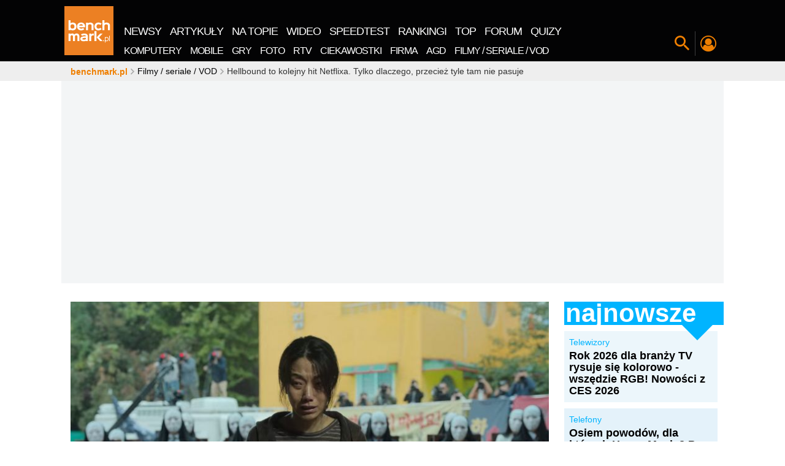

--- FILE ---
content_type: application/javascript
request_url: https://rek.www.wp.pl/gaf.js?rv=2&sn=benchmark&pvid=5bcb3dd3740454c0cd79&rekids=242329&phtml=www.benchmark.pl%2Ftesty_i_recenzje%2Fco-jest-nie-tak-z-hellbound.html&abtest=adtech%7CPRGM-1047%7CA%3Badtech%7CPU-335%7CA%3Badtech%7CPRG-3468%7CB%3Badtech%7CPRGM-1036%7CD%3Badtech%7CFP-76%7CA%3Badtech%7CPRGM-1356%7CA%3Badtech%7CPRGM-1419%7CC%3Badtech%7CPRGM-1589%7CB%3Badtech%7CPRGM-1576%7CB%3Badtech%7CPRGM-1443%7CA%3Badtech%7CPRGM-1421%7CA%3Badtech%7CPRGM-1587%7CD%3Badtech%7CPRGM-1215%7CB&PWA_adbd=0&darkmode=0&highLayout=0&navType=navigate&cdl=0&ctype=article&ciab=IAB-v3-632&cid=82495&csystem=benchmark&cdate=2021-12-11&ccategory=filmy__seriale__vod&REKtagi=na_topie%3Bpublicystyka&vw=1280&vh=720&p1=0&spin=m1ojrvte&bcv=2
body_size: 5446
content:
m1ojrvte({"spin":"m1ojrvte","bunch":242329,"context":{"dsa":false,"minor":false,"bidRequestId":"37df7b66-e96b-44a4-b040-e31175e03c73","maConfig":{"timestamp":"2026-01-15T08:59:46.335Z"},"dfpConfig":{"timestamp":"2026-01-15T11:58:29.480Z"},"sda":[],"targeting":{"client":{},"server":{},"query":{"PWA_adbd":"0","REKtagi":"na_topie;publicystyka","abtest":"adtech|PRGM-1047|A;adtech|PU-335|A;adtech|PRG-3468|B;adtech|PRGM-1036|D;adtech|FP-76|A;adtech|PRGM-1356|A;adtech|PRGM-1419|C;adtech|PRGM-1589|B;adtech|PRGM-1576|B;adtech|PRGM-1443|A;adtech|PRGM-1421|A;adtech|PRGM-1587|D;adtech|PRGM-1215|B","bcv":"2","ccategory":"filmy__seriale__vod","cdate":"2021-12-11","cdl":"0","ciab":"IAB-v3-632","cid":"82495","csystem":"benchmark","ctype":"article","darkmode":"0","highLayout":"0","navType":"navigate","p1":"0","phtml":"www.benchmark.pl/testy_i_recenzje/co-jest-nie-tak-z-hellbound.html","pvid":"5bcb3dd3740454c0cd79","rekids":"242329","rv":"2","sn":"benchmark","spin":"m1ojrvte","vh":"720","vw":"1280"}},"directOnly":0,"geo":{"country":"840","region":"","city":""},"statid":"","mlId":"","rshsd":"8","isRobot":false,"curr":{"EUR":4.2068,"USD":3.6153,"CHF":4.5164,"GBP":4.858},"rv":"2","status":{"advf":2,"ma":2,"ma_ads-bidder":2,"ma_cpv-bidder":2,"ma_high-cpm-bidder":2}},"slots":{"11":{"delivered":"1","campaign":null,"dfpConfig":{"placement":"/89844762/Desktop_Benchmark.pl_x11_art","roshash":"CGJM","ceil":100,"sizes":[[728,90],[750,100],[750,200],[750,300],[336,280],[300,250]],"namedSizes":["fluid"],"div":"div-gpt-ad-x11-art","targeting":{"DFPHASH":"AEHK","emptygaf":"0"},"gfp":"CGJM"}},"12":{"delivered":"1","campaign":null,"dfpConfig":{"placement":"/89844762/Desktop_Benchmark.pl_x12_art","roshash":"CGJM","ceil":100,"sizes":[[728,90],[750,100],[750,200],[750,300],[336,280],[300,250]],"namedSizes":["fluid"],"div":"div-gpt-ad-x12-art","targeting":{"DFPHASH":"AEHK","emptygaf":"0"},"gfp":"CGJM"}},"13":{"delivered":"1","campaign":null,"dfpConfig":{"placement":"/89844762/Desktop_Benchmark.pl_x13_art","roshash":"CGJM","ceil":100,"sizes":[[728,90],[750,100],[750,200],[750,300],[336,280],[300,250]],"namedSizes":["fluid"],"div":"div-gpt-ad-x13-art","targeting":{"DFPHASH":"AEHK","emptygaf":"0"},"gfp":"CGJM"}},"14":{"delivered":"1","campaign":null,"dfpConfig":{"placement":"/89844762/Desktop_Benchmark.pl_x14_art","roshash":"CGJM","ceil":100,"sizes":[[728,90],[750,100],[750,200],[750,300],[336,280],[300,250]],"namedSizes":["fluid"],"div":"div-gpt-ad-x14-art","targeting":{"DFPHASH":"AEHK","emptygaf":"0"},"gfp":"CGJM"}},"2":{"delivered":"1","campaign":{"id":"187057","capping":"PWAck=27120447\u0026PWAclt=960","adm":{"bunch":"242329","creations":[{"cbConfig":{"blur":false,"bottomBar":false,"fullPage":false,"message":"Przekierowanie za {{time}} sekund{{y}}","timeout":15000},"height":600,"pixels":["//ad.doubleclick.net/ddm/trackimp/N2237290.276442WIRTUALNAPOLSKA/B34824962.436989159;dc_trk_aid=629722317;dc_trk_cid=246962839;ord=1768546913;dc_lat=;dc_rdid=;tag_for_child_directed_treatment=;tfua=;gdpr=${GDPR};gdpr_consent=${GDPR_CONSENT_755};ltd=${LIMITED_ADS};dc_tdv=1?"],"scalable":"2","showLabel":false,"src":"https://mamc.wpcdn.pl/187057/1766149172986/WP_baner_1200x600/1200x600/index.html","trackers":{"click":[""],"cview":["//ma.wp.pl/ma.gif?clid=de722beda2adf178cb2a229b728519d3\u0026SN=benchmark\u0026pvid=5bcb3dd3740454c0cd79\u0026action=cvimp\u0026pg=www.benchmark.pl\u0026par=utility%3DUaXiwxLJwBfR8oCwGlBpJPOIwVFBDvZ5ywx4gKBucANghCnZaCupYCOX6qn4_5PH%26medium%3Ddisplay%26bidReqID%3D37df7b66-e96b-44a4-b040-e31175e03c73%26publisherID%3D308%26test%3D0%26billing%3Dcpv%26sn%3Dbenchmark%26partnerID%3D%26device%3DPERSONAL_COMPUTER%26inver%3D2%26targetDomain%3Dshell.pl%26seatID%3Dde722beda2adf178cb2a229b728519d3%26order%3D264859%26ttl%3D1768633313%26conversionValue%3D0%26userID%3D__UNKNOWN_TELL_US__%26rekid%3D242329%26ip%3DdTJKCI205lIlWIz65EnS3ULz6Aq5z7q1QTCeyOcwmrU%26creationID%3D1459285%26workfID%3D187057%26editedTimestamp%3D1766399041%26cur%3DPLN%26client_id%3D41129%26source%3DTG%26pricingModel%3DL1WNMe-00NBc6U3glgnArHvwlv7zm-nm0SztUReWgP4%26iabPageCategories%3D%26is_adblock%3D0%26pvid%3D5bcb3dd3740454c0cd79%26geo%3D840%253B%253B%26platform%3D8%26seatFee%3DyDbKs8m_e6U0gNDKftedQh4yo1BWSqvuY2INvAnLY08%26org_id%3D25%26emission%3D3041539%26bidTimestamp%3D1768546913%26hBidPrice%3DCFINSVY%26bidderID%3D11%26isDev%3Dfalse%26slotID%3D002%26tpID%3D1395564%26iabSiteCategories%3D%26contentID%3D82495%26ssp%3Dwp.pl%26domain%3Dwww.benchmark.pl%26hBudgetRate%3DCFINSVY%26slotSizeWxH%3D1200x600%26is_robot%3D0"],"impression":["//ma.wp.pl/ma.gif?clid=de722beda2adf178cb2a229b728519d3\u0026SN=benchmark\u0026pvid=5bcb3dd3740454c0cd79\u0026action=delivery\u0026pg=www.benchmark.pl\u0026par=iabSiteCategories%3D%26contentID%3D82495%26ssp%3Dwp.pl%26domain%3Dwww.benchmark.pl%26hBudgetRate%3DCFINSVY%26slotSizeWxH%3D1200x600%26is_robot%3D0%26utility%3DUaXiwxLJwBfR8oCwGlBpJPOIwVFBDvZ5ywx4gKBucANghCnZaCupYCOX6qn4_5PH%26medium%3Ddisplay%26bidReqID%3D37df7b66-e96b-44a4-b040-e31175e03c73%26publisherID%3D308%26test%3D0%26billing%3Dcpv%26sn%3Dbenchmark%26partnerID%3D%26device%3DPERSONAL_COMPUTER%26inver%3D2%26targetDomain%3Dshell.pl%26seatID%3Dde722beda2adf178cb2a229b728519d3%26order%3D264859%26ttl%3D1768633313%26conversionValue%3D0%26userID%3D__UNKNOWN_TELL_US__%26rekid%3D242329%26ip%3DdTJKCI205lIlWIz65EnS3ULz6Aq5z7q1QTCeyOcwmrU%26creationID%3D1459285%26workfID%3D187057%26editedTimestamp%3D1766399041%26cur%3DPLN%26client_id%3D41129%26source%3DTG%26pricingModel%3DL1WNMe-00NBc6U3glgnArHvwlv7zm-nm0SztUReWgP4%26iabPageCategories%3D%26is_adblock%3D0%26pvid%3D5bcb3dd3740454c0cd79%26geo%3D840%253B%253B%26platform%3D8%26seatFee%3DyDbKs8m_e6U0gNDKftedQh4yo1BWSqvuY2INvAnLY08%26org_id%3D25%26emission%3D3041539%26bidTimestamp%3D1768546913%26hBidPrice%3DCFINSVY%26bidderID%3D11%26isDev%3Dfalse%26slotID%3D002%26tpID%3D1395564"],"view":["//ma.wp.pl/ma.gif?clid=de722beda2adf178cb2a229b728519d3\u0026SN=benchmark\u0026pvid=5bcb3dd3740454c0cd79\u0026action=view\u0026pg=www.benchmark.pl\u0026par=utility%3DUaXiwxLJwBfR8oCwGlBpJPOIwVFBDvZ5ywx4gKBucANghCnZaCupYCOX6qn4_5PH%26medium%3Ddisplay%26bidReqID%3D37df7b66-e96b-44a4-b040-e31175e03c73%26publisherID%3D308%26test%3D0%26billing%3Dcpv%26sn%3Dbenchmark%26partnerID%3D%26device%3DPERSONAL_COMPUTER%26inver%3D2%26targetDomain%3Dshell.pl%26seatID%3Dde722beda2adf178cb2a229b728519d3%26order%3D264859%26ttl%3D1768633313%26conversionValue%3D0%26userID%3D__UNKNOWN_TELL_US__%26rekid%3D242329%26ip%3DdTJKCI205lIlWIz65EnS3ULz6Aq5z7q1QTCeyOcwmrU%26creationID%3D1459285%26workfID%3D187057%26editedTimestamp%3D1766399041%26cur%3DPLN%26client_id%3D41129%26source%3DTG%26pricingModel%3DL1WNMe-00NBc6U3glgnArHvwlv7zm-nm0SztUReWgP4%26iabPageCategories%3D%26is_adblock%3D0%26pvid%3D5bcb3dd3740454c0cd79%26geo%3D840%253B%253B%26platform%3D8%26seatFee%3DyDbKs8m_e6U0gNDKftedQh4yo1BWSqvuY2INvAnLY08%26org_id%3D25%26emission%3D3041539%26bidTimestamp%3D1768546913%26hBidPrice%3DCFINSVY%26bidderID%3D11%26isDev%3Dfalse%26slotID%3D002%26tpID%3D1395564%26iabSiteCategories%3D%26contentID%3D82495%26ssp%3Dwp.pl%26domain%3Dwww.benchmark.pl%26hBudgetRate%3DCFINSVY%26slotSizeWxH%3D1200x600%26is_robot%3D0"]},"transparentPlaceholder":false,"type":"iframe","url":"https://ad.doubleclick.net/ddm/trackclk/N2237290.276442WIRTUALNAPOLSKA/B34824962.436989159;dc_trk_aid=629722317;dc_trk_cid=246962839;dc_lat=;dc_rdid=;tag_for_child_directed_treatment=;tfua=;gdpr=${GDPR};gdpr_consent=${GDPR_CONSENT_755};ltd=${LIMITED_ADS};dc_tdv=1","width":1200}],"redir":"https://ma.wp.pl/redirma?SN=benchmark\u0026pvid=5bcb3dd3740454c0cd79\u0026par=editedTimestamp%3D1766399041%26pvid%3D5bcb3dd3740454c0cd79%26slotID%3D002%26tpID%3D1395564%26domain%3Dwww.benchmark.pl%26cur%3DPLN%26source%3DTG%26hBidPrice%3DCFINSVY%26bidderID%3D11%26order%3D264859%26conversionValue%3D0%26iabPageCategories%3D%26is_adblock%3D0%26bidTimestamp%3D1768546913%26iabSiteCategories%3D%26hBudgetRate%3DCFINSVY%26sn%3Dbenchmark%26pricingModel%3DL1WNMe-00NBc6U3glgnArHvwlv7zm-nm0SztUReWgP4%26geo%3D840%253B%253B%26seatFee%3DyDbKs8m_e6U0gNDKftedQh4yo1BWSqvuY2INvAnLY08%26ssp%3Dwp.pl%26utility%3DUaXiwxLJwBfR8oCwGlBpJPOIwVFBDvZ5ywx4gKBucANghCnZaCupYCOX6qn4_5PH%26inver%3D2%26targetDomain%3Dshell.pl%26seatID%3Dde722beda2adf178cb2a229b728519d3%26isDev%3Dfalse%26bidReqID%3D37df7b66-e96b-44a4-b040-e31175e03c73%26publisherID%3D308%26ttl%3D1768633313%26contentID%3D82495%26platform%3D8%26test%3D0%26rekid%3D242329%26ip%3DdTJKCI205lIlWIz65EnS3ULz6Aq5z7q1QTCeyOcwmrU%26creationID%3D1459285%26client_id%3D41129%26org_id%3D25%26slotSizeWxH%3D1200x600%26partnerID%3D%26device%3DPERSONAL_COMPUTER%26userID%3D__UNKNOWN_TELL_US__%26workfID%3D187057%26emission%3D3041539%26is_robot%3D0%26medium%3Ddisplay%26billing%3Dcpv\u0026url=","slot":"2"},"creative":{"Id":"1459285","provider":"ma_cpv-bidder","roshash":"EJMP","height":600,"width":1200,"touchpointId":"1395564","source":{"bidder":"cpv-bidder"}},"sellingModel":{"model":"CPM_INT"}},"dfpConfig":{"placement":"/89844762/Desktop_Benchmark.pl_x02","roshash":"EJMP","ceil":100,"sizes":[[970,300],[970,600],[750,300],[950,300],[980,600],[1920,870],[1200,600],[750,400],[960,640]],"namedSizes":["fluid"],"div":"div-gpt-ad-x02","targeting":{"DFPHASH":"CHKN","emptygaf":"0"},"gfp":"DLOR"}},"25":{"delivered":"1","campaign":null,"dfpConfig":{"placement":"/89844762/Desktop_Benchmark.pl_x25_art","roshash":"CGJM","ceil":100,"sizes":[[728,90],[750,100],[750,200],[750,300],[336,280],[300,250]],"namedSizes":["fluid"],"div":"div-gpt-ad-x25-art","targeting":{"DFPHASH":"AEHK","emptygaf":"0"},"gfp":"CGJM"}},"29":{"delivered":"1","campaign":null,"dfpConfig":{"placement":"/89844762/Desktop_Benchmark.pl_x29_art","roshash":"CGJM","ceil":100,"sizes":[[728,90],[750,100],[750,200],[750,300],[336,280],[300,250]],"namedSizes":["fluid"],"div":"div-gpt-ad-x29-art","targeting":{"DFPHASH":"AEHK","emptygaf":"0"},"gfp":"CGJM"}},"3":{"delivered":"1","campaign":null,"dfpConfig":{"placement":"/89844762/Desktop_Benchmark.pl_x03_art","roshash":"CHKN","ceil":100,"sizes":[[728,90],[970,300],[950,90],[980,120],[980,90],[970,150],[970,90],[970,250],[930,180],[950,200],[750,100],[970,66],[750,200],[960,90],[970,100],[750,300],[970,200],[950,300]],"namedSizes":["fluid"],"div":"div-gpt-ad-x03-art","targeting":{"DFPHASH":"AFIL","emptygaf":"0"},"gfp":"CHKN"}},"32":{"delivered":"1","campaign":null,"dfpConfig":{"placement":"/89844762/Desktop_Benchmark.pl_x32_art","roshash":"CGJM","ceil":100,"sizes":[[728,90],[750,100],[750,200],[750,300],[336,280],[300,250]],"namedSizes":["fluid"],"div":"div-gpt-ad-x32-art","targeting":{"DFPHASH":"AEHK","emptygaf":"0"},"gfp":"CGJM"}},"33":{"delivered":"1","campaign":null,"dfpConfig":{"placement":"/89844762/Desktop_Benchmark.pl_x33_art","roshash":"CGJM","ceil":100,"sizes":[[728,90],[750,100],[750,200],[750,300],[336,280],[300,250]],"namedSizes":["fluid"],"div":"div-gpt-ad-x33-art","targeting":{"DFPHASH":"AEHK","emptygaf":"0"},"gfp":"CGJM"}},"36":{"delivered":"1","campaign":null,"dfpConfig":{"placement":"/89844762/Desktop_Benchmark.pl_x36_art","roshash":"CHKN","ceil":100,"sizes":[[300,600],[300,250]],"namedSizes":["fluid"],"div":"div-gpt-ad-x36-art","targeting":{"DFPHASH":"AFIL","emptygaf":"0"},"gfp":"CHKN"}},"37":{"delivered":"1","campaign":null,"dfpConfig":{"placement":"/89844762/Desktop_Benchmark.pl_x37_art","roshash":"CGJM","ceil":100,"sizes":[[300,600],[300,250]],"namedSizes":["fluid"],"div":"div-gpt-ad-x37-art","targeting":{"DFPHASH":"AEHK","emptygaf":"0"},"gfp":"CGJM"}},"40":{"delivered":"1","campaign":null,"dfpConfig":{"placement":"/89844762/Desktop_Benchmark.pl_x40","roshash":"CFNQ","ceil":100,"sizes":[[300,250]],"namedSizes":["fluid"],"div":"div-gpt-ad-x40","targeting":{"DFPHASH":"ADLO","emptygaf":"0"},"gfp":"CFNQ"}},"5":{"delivered":"1","campaign":null,"dfpConfig":{"placement":"/89844762/Desktop_Benchmark.pl_x05_art","roshash":"CHKN","ceil":100,"sizes":[[728,90],[750,100],[750,200],[750,300],[336,280],[300,250]],"namedSizes":["fluid"],"div":"div-gpt-ad-x05-art","targeting":{"DFPHASH":"AFIL","emptygaf":"0"},"gfp":"CHKN"}},"500":{"lazy":1,"delivered":"1","campaign":{"id":"188180","capping":"PWAck=27120626\u0026PWAclt=24","adm":{"bunch":"242329","creations":[{"height":300,"pixels":["//ad.doubleclick.net/ddm/trackimp/N1180633.110317WP.PL/B34870867.437919011;dc_trk_aid=631303585;dc_trk_cid=247973303;ord=1768546913;dc_lat=;dc_rdid=;tag_for_child_directed_treatment=;tfua=;gdpr=${GDPR};gdpr_consent=${GDPR_CONSENT_755};ltd=${LIMITED_ADS};dc_tdv=1?"],"showLabel":true,"src":"https://mamc.wpcdn.pl/188180/1767963742850/MMPOL_Serwis6_2026_v2_970x300.jpeg","trackers":{"click":[""],"cview":["//ma.wp.pl/ma.gif?clid=de722beda2adf178cb2a229b728519d3\u0026SN=benchmark\u0026pvid=5bcb3dd3740454c0cd79\u0026action=cvimp\u0026pg=www.benchmark.pl\u0026par=userID%3D__UNKNOWN_TELL_US__%26ip%3DpypwoeX5QpEiY9lLrzigJtQ06LoONLusyZmHho2ueiI%26test%3D0%26workfID%3D188180%26source%3DTG%26pricingModel%3DDe4tomtX2l8B3J2vxyG41u4iJ_NCl8cTq0Zl87J8HPg%26medium%3Ddisplay%26conversionValue%3D0%26rekid%3D242329%26slotID%3D500%26tpID%3D1402233%26billing%3Dcpv%26emission%3D3044592%26order%3D265930%26client_id%3D83986%26editedTimestamp%3D1768230997%26ttl%3D1768633313%26is_adblock%3D0%26sn%3Dbenchmark%26geo%3D840%253B%253B%26platform%3D8%26device%3DPERSONAL_COMPUTER%26cur%3DPLN%26pvid%3D5bcb3dd3740454c0cd79%26hBudgetRate%3DCFINWZd%26contentID%3D82495%26domain%3Dwww.benchmark.pl%26slotSizeWxH%3D970x300%26creationID%3D1469481%26targetDomain%3Dmazda.pl%26iabSiteCategories%3D%26hBidPrice%3DDLTdaozINSdl%26org_id%3D25%26bidderID%3D11%26ssp%3Dwp.pl%26inver%3D2%26seatFee%3DkNUXVaCTm2kIDVa6fSn-Rs6SPMr0yto9CWIJK0Z3E7Q%26seatID%3Dde722beda2adf178cb2a229b728519d3%26is_robot%3D0%26partnerID%3D%26isDev%3Dfalse%26publisherID%3D308%26iabPageCategories%3D%26bidTimestamp%3D1768546913%26utility%3Dp4R8f6T5wyQWIoVyUstRmeWG4kH7HmMSnNkQhrAMKro-zh4WTK6dWN0dBF6FzPU7%26bidReqID%3D37df7b66-e96b-44a4-b040-e31175e03c73"],"impression":["//ma.wp.pl/ma.gif?clid=de722beda2adf178cb2a229b728519d3\u0026SN=benchmark\u0026pvid=5bcb3dd3740454c0cd79\u0026action=delivery\u0026pg=www.benchmark.pl\u0026par=slotID%3D500%26tpID%3D1402233%26billing%3Dcpv%26emission%3D3044592%26order%3D265930%26client_id%3D83986%26editedTimestamp%3D1768230997%26ttl%3D1768633313%26is_adblock%3D0%26sn%3Dbenchmark%26geo%3D840%253B%253B%26platform%3D8%26device%3DPERSONAL_COMPUTER%26cur%3DPLN%26pvid%3D5bcb3dd3740454c0cd79%26hBudgetRate%3DCFINWZd%26contentID%3D82495%26domain%3Dwww.benchmark.pl%26slotSizeWxH%3D970x300%26creationID%3D1469481%26targetDomain%3Dmazda.pl%26iabSiteCategories%3D%26hBidPrice%3DDLTdaozINSdl%26org_id%3D25%26bidderID%3D11%26ssp%3Dwp.pl%26inver%3D2%26seatFee%3DkNUXVaCTm2kIDVa6fSn-Rs6SPMr0yto9CWIJK0Z3E7Q%26seatID%3Dde722beda2adf178cb2a229b728519d3%26is_robot%3D0%26partnerID%3D%26isDev%3Dfalse%26publisherID%3D308%26iabPageCategories%3D%26bidTimestamp%3D1768546913%26utility%3Dp4R8f6T5wyQWIoVyUstRmeWG4kH7HmMSnNkQhrAMKro-zh4WTK6dWN0dBF6FzPU7%26bidReqID%3D37df7b66-e96b-44a4-b040-e31175e03c73%26userID%3D__UNKNOWN_TELL_US__%26ip%3DpypwoeX5QpEiY9lLrzigJtQ06LoONLusyZmHho2ueiI%26test%3D0%26workfID%3D188180%26source%3DTG%26pricingModel%3DDe4tomtX2l8B3J2vxyG41u4iJ_NCl8cTq0Zl87J8HPg%26medium%3Ddisplay%26conversionValue%3D0%26rekid%3D242329"],"view":["//ma.wp.pl/ma.gif?clid=de722beda2adf178cb2a229b728519d3\u0026SN=benchmark\u0026pvid=5bcb3dd3740454c0cd79\u0026action=view\u0026pg=www.benchmark.pl\u0026par=utility%3Dp4R8f6T5wyQWIoVyUstRmeWG4kH7HmMSnNkQhrAMKro-zh4WTK6dWN0dBF6FzPU7%26bidReqID%3D37df7b66-e96b-44a4-b040-e31175e03c73%26userID%3D__UNKNOWN_TELL_US__%26ip%3DpypwoeX5QpEiY9lLrzigJtQ06LoONLusyZmHho2ueiI%26test%3D0%26workfID%3D188180%26source%3DTG%26pricingModel%3DDe4tomtX2l8B3J2vxyG41u4iJ_NCl8cTq0Zl87J8HPg%26medium%3Ddisplay%26conversionValue%3D0%26rekid%3D242329%26slotID%3D500%26tpID%3D1402233%26billing%3Dcpv%26emission%3D3044592%26order%3D265930%26client_id%3D83986%26editedTimestamp%3D1768230997%26ttl%3D1768633313%26is_adblock%3D0%26sn%3Dbenchmark%26geo%3D840%253B%253B%26platform%3D8%26device%3DPERSONAL_COMPUTER%26cur%3DPLN%26pvid%3D5bcb3dd3740454c0cd79%26hBudgetRate%3DCFINWZd%26contentID%3D82495%26domain%3Dwww.benchmark.pl%26slotSizeWxH%3D970x300%26creationID%3D1469481%26targetDomain%3Dmazda.pl%26iabSiteCategories%3D%26hBidPrice%3DDLTdaozINSdl%26org_id%3D25%26bidderID%3D11%26ssp%3Dwp.pl%26inver%3D2%26seatFee%3DkNUXVaCTm2kIDVa6fSn-Rs6SPMr0yto9CWIJK0Z3E7Q%26seatID%3Dde722beda2adf178cb2a229b728519d3%26is_robot%3D0%26partnerID%3D%26isDev%3Dfalse%26publisherID%3D308%26iabPageCategories%3D%26bidTimestamp%3D1768546913"]},"transparentPlaceholder":false,"type":"image","url":"https://ad.doubleclick.net/ddm/trackclk/N1180633.110317WP.PL/B34870867.437919011;dc_trk_aid=631303585;dc_trk_cid=247973303;dc_lat=;dc_rdid=;tag_for_child_directed_treatment=;tfua=;gdpr=${GDPR};gdpr_consent=${GDPR_CONSENT_755};ltd=${LIMITED_ADS};dc_tdv=1","viewability":{"scripts":["//cdn.doubleverify.com/dvbm.js#ctx=27323870\u0026cmp=34870867\u0026sid=5589691\u0026plc=437919011\u0026advid=27323870\u0026mon=1\u0026blk=0\u0026gdpr=${GDPR}\u0026gdpr_consent=${GDPR_CONSENT_126}\u0026advwf=2"]},"width":970}],"redir":"https://ma.wp.pl/redirma?SN=benchmark\u0026pvid=5bcb3dd3740454c0cd79\u0026par=domain%3Dwww.benchmark.pl%26rekid%3D242329%26emission%3D3044592%26hBudgetRate%3DCFINWZd%26contentID%3D82495%26slotSizeWxH%3D970x300%26iabPageCategories%3D%26utility%3Dp4R8f6T5wyQWIoVyUstRmeWG4kH7HmMSnNkQhrAMKro-zh4WTK6dWN0dBF6FzPU7%26test%3D0%26source%3DTG%26is_adblock%3D0%26geo%3D840%253B%253B%26device%3DPERSONAL_COMPUTER%26cur%3DPLN%26partnerID%3D%26editedTimestamp%3D1768230997%26workfID%3D188180%26pricingModel%3DDe4tomtX2l8B3J2vxyG41u4iJ_NCl8cTq0Zl87J8HPg%26conversionValue%3D0%26slotID%3D500%26org_id%3D25%26seatFee%3DkNUXVaCTm2kIDVa6fSn-Rs6SPMr0yto9CWIJK0Z3E7Q%26bidTimestamp%3D1768546913%26billing%3Dcpv%26order%3D265930%26bidderID%3D11%26publisherID%3D308%26userID%3D__UNKNOWN_TELL_US__%26ip%3DpypwoeX5QpEiY9lLrzigJtQ06LoONLusyZmHho2ueiI%26client_id%3D83986%26targetDomain%3Dmazda.pl%26platform%3D8%26pvid%3D5bcb3dd3740454c0cd79%26creationID%3D1469481%26iabSiteCategories%3D%26ssp%3Dwp.pl%26seatID%3Dde722beda2adf178cb2a229b728519d3%26is_robot%3D0%26ttl%3D1768633313%26medium%3Ddisplay%26hBidPrice%3DDLTdaozINSdl%26inver%3D2%26isDev%3Dfalse%26bidReqID%3D37df7b66-e96b-44a4-b040-e31175e03c73%26tpID%3D1402233%26sn%3Dbenchmark\u0026url=","slot":"500"},"creative":{"Id":"1469481","provider":"ma_cpv-bidder","roshash":"DLTd","height":300,"width":970,"touchpointId":"1402233","source":{"bidder":"cpv-bidder"}},"sellingModel":{"model":"CPV_INT"}},"dfpConfig":{"placement":"/89844762/Desktop_Benchmark.pl_x500","roshash":"DLUX","ceil":100,"sizes":[[728,90],[970,300],[950,90],[980,120],[980,90],[970,150],[970,90],[970,250],[930,180],[950,200],[750,100],[970,66],[750,200],[960,90],[970,100],[750,300],[970,200],[950,300]],"namedSizes":["fluid"],"div":"div-gpt-ad-x500","targeting":{"DFPHASH":"BJSV","emptygaf":"0"},"gfp":"CGJM"}},"501":{"delivered":"1","campaign":null,"dfpConfig":{"placement":"/89844762/Desktop_Benchmark.pl_x501","roshash":"CGJM","ceil":100,"sizes":[[728,90],[970,300],[950,90],[980,120],[980,90],[970,150],[970,90],[970,250],[930,180],[950,200],[750,100],[970,66],[750,200],[960,90],[970,100],[750,300],[970,200],[950,300]],"namedSizes":["fluid"],"div":"div-gpt-ad-x501","targeting":{"DFPHASH":"AEHK","emptygaf":"0"},"gfp":"CGJM"}},"502":{"delivered":"1","campaign":null,"dfpConfig":{"placement":"/89844762/Desktop_Benchmark.pl_x502","roshash":"CGJM","ceil":100,"sizes":[[728,90],[970,300],[950,90],[980,120],[980,90],[970,150],[970,90],[970,250],[930,180],[950,200],[750,100],[970,66],[750,200],[960,90],[970,100],[750,300],[970,200],[950,300]],"namedSizes":["fluid"],"div":"div-gpt-ad-x502","targeting":{"DFPHASH":"AEHK","emptygaf":"0"},"gfp":"CGJM"}},"521":{"delivered":"1","campaign":null,"dfpConfig":{"placement":"/89844762/Desktop_Benchmark.pl_x521_art","roshash":"CGJM","ceil":100,"sizes":[[728,90],[750,100],[750,200],[750,300],[336,280],[300,250]],"namedSizes":["fluid"],"div":"div-gpt-ad-x521-art","targeting":{"DFPHASH":"AEHK","emptygaf":"0"},"gfp":"CGJM"}},"522":{"delivered":"1","campaign":null,"dfpConfig":{"placement":"/89844762/Desktop_Benchmark.pl_x522_art","roshash":"CGJM","ceil":100,"sizes":[[728,90],[750,100],[750,200],[750,300],[336,280],[300,250]],"namedSizes":["fluid"],"div":"div-gpt-ad-x522-art","targeting":{"DFPHASH":"AEHK","emptygaf":"0"},"gfp":"CGJM"}},"523":{"delivered":"1","campaign":null,"dfpConfig":{"placement":"/89844762/Desktop_Benchmark.pl_x523_art","roshash":"CGJM","ceil":100,"sizes":[[728,90],[750,100],[750,200],[750,300],[336,280],[300,250]],"namedSizes":["fluid"],"div":"div-gpt-ad-x523-art","targeting":{"DFPHASH":"AEHK","emptygaf":"0"},"gfp":"CGJM"}},"524":{"delivered":"1","campaign":null,"dfpConfig":{"placement":"/89844762/Desktop_Benchmark.pl_x524_art","roshash":"CGJM","ceil":100,"sizes":[[728,90],[750,100],[750,200],[750,300],[336,280],[300,250]],"namedSizes":["fluid"],"div":"div-gpt-ad-x524-art","targeting":{"DFPHASH":"AEHK","emptygaf":"0"},"gfp":"CGJM"}},"525":{"delivered":"1","campaign":null,"dfpConfig":{"placement":"/89844762/Desktop_Benchmark.pl_x525_art","roshash":"CGJM","ceil":100,"sizes":[[728,90],[750,100],[750,200],[750,300],[336,280],[300,250]],"namedSizes":["fluid"],"div":"div-gpt-ad-x525-art","targeting":{"DFPHASH":"AEHK","emptygaf":"0"},"gfp":"CGJM"}},"526":{"delivered":"1","campaign":null,"dfpConfig":{"placement":"/89844762/Desktop_Benchmark.pl_x526_art","roshash":"CGJM","ceil":100,"sizes":[[728,90],[750,100],[750,200],[750,300],[336,280],[300,250]],"namedSizes":["fluid"],"div":"div-gpt-ad-x526-art","targeting":{"DFPHASH":"AEHK","emptygaf":"0"},"gfp":"CGJM"}},"527":{"delivered":"1","campaign":null,"dfpConfig":{"placement":"/89844762/Desktop_Benchmark.pl_x527_art","roshash":"CGJM","ceil":100,"sizes":[[728,90],[750,100],[750,200],[750,300],[336,280],[300,250]],"namedSizes":["fluid"],"div":"div-gpt-ad-x527-art","targeting":{"DFPHASH":"AEHK","emptygaf":"0"},"gfp":"CGJM"}},"529":{"delivered":"1","campaign":null,"dfpConfig":{"placement":"/89844762/Desktop_Benchmark.pl_x529","roshash":"CGJM","ceil":100,"sizes":[[300,250]],"namedSizes":["fluid"],"div":"div-gpt-ad-x529","targeting":{"DFPHASH":"AEHK","emptygaf":"0"},"gfp":"CGJM"}},"53":{"delivered":"1","campaign":null,"dfpConfig":{"placement":"/89844762/Desktop_Benchmark.pl_x53_art","roshash":"CGJM","ceil":100,"sizes":[[728,90],[970,300],[950,90],[980,120],[980,90],[970,150],[970,600],[970,90],[970,250],[930,180],[950,200],[750,100],[970,66],[750,200],[960,90],[970,100],[750,300],[970,200],[940,600]],"namedSizes":["fluid"],"div":"div-gpt-ad-x53-art","targeting":{"DFPHASH":"AEHK","emptygaf":"0"},"gfp":"CGJM"}},"531":{"delivered":"1","campaign":null,"dfpConfig":{"placement":"/89844762/Desktop_Benchmark.pl_x531","roshash":"CGJM","ceil":100,"sizes":[[300,250]],"namedSizes":["fluid"],"div":"div-gpt-ad-x531","targeting":{"DFPHASH":"AEHK","emptygaf":"0"},"gfp":"CGJM"}},"58":{"delivered":"1","campaign":null,"dfpConfig":{"placement":"/89844762/Desktop_Benchmark.pl_x58_art","roshash":"CGJM","ceil":100,"sizes":[[728,90],[750,100],[750,200],[750,300],[336,280],[300,250]],"namedSizes":["fluid"],"div":"div-gpt-ad-x58-art","targeting":{"DFPHASH":"AEHK","emptygaf":"0"},"gfp":"CGJM"}},"6":{"delivered":"","campaign":null,"dfpConfig":null},"61":{"delivered":"1","campaign":null,"dfpConfig":{"placement":"/89844762/Desktop_Benchmark.pl_x61_art","roshash":"CGJM","ceil":100,"sizes":[[728,90],[750,100],[750,200],[750,300],[336,280],[300,250]],"namedSizes":["fluid"],"div":"div-gpt-ad-x61-art","targeting":{"DFPHASH":"AEHK","emptygaf":"0"},"gfp":"CGJM"}},"80":{"delivered":"1","campaign":null,"dfpConfig":{"placement":"/89844762/Desktop_Benchmark.pl_x80_art","roshash":"CFNQ","ceil":100,"sizes":[[1,1]],"namedSizes":["fluid"],"div":"div-gpt-ad-x80-art","isNative":1,"targeting":{"DFPHASH":"ADLO","emptygaf":"0"},"gfp":"CFNQ"}},"89":{"delivered":"","campaign":null,"dfpConfig":null},"93":{"delivered":"1","campaign":null,"dfpConfig":{"placement":"/89844762/Desktop_Benchmark.pl_x93_art","roshash":"CGJM","ceil":100,"sizes":[[300,600],[300,250]],"namedSizes":["fluid"],"div":"div-gpt-ad-x93-art","targeting":{"DFPHASH":"AEHK","emptygaf":"0"},"gfp":"CGJM"}},"94":{"lazy":1,"delivered":"1","campaign":{"id":"188277","adm":{"bunch":"242329","creations":[{"height":600,"showLabel":true,"src":"https://mamc.wpcdn.pl/188277/1768218831633/pudelek-wosp-vB-300x600.jpg","trackers":{"click":[""],"cview":["//ma.wp.pl/ma.gif?clid=36d4f1d950aab392a9c26b186b340e10\u0026SN=benchmark\u0026pvid=5bcb3dd3740454c0cd79\u0026action=cvimp\u0026pg=www.benchmark.pl\u0026par=slotSizeWxH%3D300x600%26targetDomain%3Dallegro.pl%26cur%3DPLN%26workfID%3D188277%26org_id%3D25%26platform%3D8%26ssp%3Dwp.pl%26bidReqID%3D37df7b66-e96b-44a4-b040-e31175e03c73%26domain%3Dwww.benchmark.pl%26order%3D266039%26is_robot%3D0%26is_adblock%3D0%26hBidPrice%3DCFILORU%26medium%3Ddisplay%26userID%3D__UNKNOWN_TELL_US__%26creationID%3D1470130%26iabPageCategories%3D%26iabSiteCategories%3D%26pvid%3D5bcb3dd3740454c0cd79%26geo%3D840%253B%253B%26rekid%3D242329%26seatFee%3Du58GHQWkMkINbY9HV_K-6PUt9L5MGY_vHUtsZcbb_7I%26ttl%3D1768633313%26hBudgetRate%3DCFILORU%26utility%3D4c21YvaxukrHp-opphTnXoA1jZbE4Y2BnSK7Pa1rAwa8go7GQaFpdcE_6YTdWx88%26publisherID%3D308%26billing%3Dcpv%26source%3DTG%26pricingModel%3DQVCJnX3wbDxKYDuslqTgEBVsgCHpm_faUNAQ3B9SZTc%26partnerID%3D%26contentID%3D82495%26tpID%3D1402616%26seatID%3D36d4f1d950aab392a9c26b186b340e10%26device%3DPERSONAL_COMPUTER%26slotID%3D094%26client_id%3D38851%26editedTimestamp%3D1768218902%26sn%3Dbenchmark%26bidTimestamp%3D1768546913%26bidderID%3D11%26test%3D0%26emission%3D3044803%26isDev%3Dfalse%26conversionValue%3D0%26inver%3D2%26ip%3Dn71PSJT-sHi-IThjvWBwSPf0EroabyBI23T2QFAv_Yg"],"impression":["//ma.wp.pl/ma.gif?clid=36d4f1d950aab392a9c26b186b340e10\u0026SN=benchmark\u0026pvid=5bcb3dd3740454c0cd79\u0026action=delivery\u0026pg=www.benchmark.pl\u0026par=conversionValue%3D0%26inver%3D2%26ip%3Dn71PSJT-sHi-IThjvWBwSPf0EroabyBI23T2QFAv_Yg%26slotSizeWxH%3D300x600%26targetDomain%3Dallegro.pl%26cur%3DPLN%26workfID%3D188277%26org_id%3D25%26platform%3D8%26ssp%3Dwp.pl%26bidReqID%3D37df7b66-e96b-44a4-b040-e31175e03c73%26domain%3Dwww.benchmark.pl%26order%3D266039%26is_robot%3D0%26is_adblock%3D0%26hBidPrice%3DCFILORU%26medium%3Ddisplay%26userID%3D__UNKNOWN_TELL_US__%26creationID%3D1470130%26iabPageCategories%3D%26iabSiteCategories%3D%26pvid%3D5bcb3dd3740454c0cd79%26geo%3D840%253B%253B%26rekid%3D242329%26seatFee%3Du58GHQWkMkINbY9HV_K-6PUt9L5MGY_vHUtsZcbb_7I%26ttl%3D1768633313%26hBudgetRate%3DCFILORU%26utility%3D4c21YvaxukrHp-opphTnXoA1jZbE4Y2BnSK7Pa1rAwa8go7GQaFpdcE_6YTdWx88%26publisherID%3D308%26billing%3Dcpv%26source%3DTG%26pricingModel%3DQVCJnX3wbDxKYDuslqTgEBVsgCHpm_faUNAQ3B9SZTc%26partnerID%3D%26contentID%3D82495%26tpID%3D1402616%26seatID%3D36d4f1d950aab392a9c26b186b340e10%26device%3DPERSONAL_COMPUTER%26slotID%3D094%26client_id%3D38851%26editedTimestamp%3D1768218902%26sn%3Dbenchmark%26bidTimestamp%3D1768546913%26bidderID%3D11%26test%3D0%26emission%3D3044803%26isDev%3Dfalse"],"view":["//ma.wp.pl/ma.gif?clid=36d4f1d950aab392a9c26b186b340e10\u0026SN=benchmark\u0026pvid=5bcb3dd3740454c0cd79\u0026action=view\u0026pg=www.benchmark.pl\u0026par=sn%3Dbenchmark%26bidTimestamp%3D1768546913%26bidderID%3D11%26test%3D0%26emission%3D3044803%26isDev%3Dfalse%26conversionValue%3D0%26inver%3D2%26ip%3Dn71PSJT-sHi-IThjvWBwSPf0EroabyBI23T2QFAv_Yg%26slotSizeWxH%3D300x600%26targetDomain%3Dallegro.pl%26cur%3DPLN%26workfID%3D188277%26org_id%3D25%26platform%3D8%26ssp%3Dwp.pl%26bidReqID%3D37df7b66-e96b-44a4-b040-e31175e03c73%26domain%3Dwww.benchmark.pl%26order%3D266039%26is_robot%3D0%26is_adblock%3D0%26hBidPrice%3DCFILORU%26medium%3Ddisplay%26userID%3D__UNKNOWN_TELL_US__%26creationID%3D1470130%26iabPageCategories%3D%26iabSiteCategories%3D%26pvid%3D5bcb3dd3740454c0cd79%26geo%3D840%253B%253B%26rekid%3D242329%26seatFee%3Du58GHQWkMkINbY9HV_K-6PUt9L5MGY_vHUtsZcbb_7I%26ttl%3D1768633313%26hBudgetRate%3DCFILORU%26utility%3D4c21YvaxukrHp-opphTnXoA1jZbE4Y2BnSK7Pa1rAwa8go7GQaFpdcE_6YTdWx88%26publisherID%3D308%26billing%3Dcpv%26source%3DTG%26pricingModel%3DQVCJnX3wbDxKYDuslqTgEBVsgCHpm_faUNAQ3B9SZTc%26partnerID%3D%26contentID%3D82495%26tpID%3D1402616%26seatID%3D36d4f1d950aab392a9c26b186b340e10%26device%3DPERSONAL_COMPUTER%26slotID%3D094%26client_id%3D38851%26editedTimestamp%3D1768218902"]},"transparentPlaceholder":false,"type":"image","url":"https://allegro.pl/oferta/wylicytuj-artykul-o-sobie-na-pudelku-18226046152","width":300}],"redir":"https://ma.wp.pl/redirma?SN=benchmark\u0026pvid=5bcb3dd3740454c0cd79\u0026par=partnerID%3D%26iabSiteCategories%3D%26medium%3Ddisplay%26userID%3D__UNKNOWN_TELL_US__%26slotID%3D094%26bidTimestamp%3D1768546913%26bidReqID%3D37df7b66-e96b-44a4-b040-e31175e03c73%26rekid%3D242329%26publisherID%3D308%26client_id%3D38851%26conversionValue%3D0%26workfID%3D188277%26platform%3D8%26hBudgetRate%3DCFILORU%26seatID%3D36d4f1d950aab392a9c26b186b340e10%26sn%3Dbenchmark%26inver%3D2%26slotSizeWxH%3D300x600%26device%3DPERSONAL_COMPUTER%26test%3D0%26ip%3Dn71PSJT-sHi-IThjvWBwSPf0EroabyBI23T2QFAv_Yg%26org_id%3D25%26contentID%3D82495%26iabPageCategories%3D%26ssp%3Dwp.pl%26is_robot%3D0%26creationID%3D1470130%26billing%3Dcpv%26emission%3D3044803%26targetDomain%3Dallegro.pl%26order%3D266039%26pvid%3D5bcb3dd3740454c0cd79%26seatFee%3Du58GHQWkMkINbY9HV_K-6PUt9L5MGY_vHUtsZcbb_7I%26ttl%3D1768633313%26utility%3D4c21YvaxukrHp-opphTnXoA1jZbE4Y2BnSK7Pa1rAwa8go7GQaFpdcE_6YTdWx88%26bidderID%3D11%26cur%3DPLN%26geo%3D840%253B%253B%26domain%3Dwww.benchmark.pl%26is_adblock%3D0%26hBidPrice%3DCFILORU%26source%3DTG%26editedTimestamp%3D1768218902%26pricingModel%3DQVCJnX3wbDxKYDuslqTgEBVsgCHpm_faUNAQ3B9SZTc%26tpID%3D1402616%26isDev%3Dfalse\u0026url=","slot":"94"},"creative":{"Id":"1470130","provider":"ma_cpv-bidder","roshash":"CFIL","height":600,"width":300,"touchpointId":"1402616","source":{"bidder":"cpv-bidder"}},"sellingModel":{"model":"CPM_INT"}},"dfpConfig":{"placement":"/89844762/Desktop_Benchmark.pl_x94_art","roshash":"CGJM","ceil":100,"sizes":[[300,600],[300,250]],"namedSizes":["fluid"],"div":"div-gpt-ad-x94-art","targeting":{"DFPHASH":"AEHK","emptygaf":"0"},"gfp":"CGJM"}},"95":{"lazy":1,"delivered":"1","campaign":{"id":"186643","adm":{"bunch":"242329","creations":[{"height":250,"showLabel":true,"src":"https://mamc.wpcdn.pl/186643/1763727074285/KIOXIA_MIwK_PortableG2_SSD_Gamer_v1_300x250px_PL.jpg","trackers":{"click":[""],"cview":["//ma.wp.pl/ma.gif?clid=371fa43b00b88a0c702be1109a408644\u0026SN=benchmark\u0026pvid=5bcb3dd3740454c0cd79\u0026action=cvimp\u0026pg=www.benchmark.pl\u0026par=utility%3D5HXuekTS9grIRrAdxgg_Souo2wFOjgw7_PkC6-NXVzmRnDx8OsDVik7bxiEW6x8w%26medium%3Ddisplay%26ssp%3Dwp.pl%26userID%3D__UNKNOWN_TELL_US__%26org_id%3D25%26iabSiteCategories%3D%26partnerID%3D%26contentID%3D82495%26bidReqID%3D37df7b66-e96b-44a4-b040-e31175e03c73%26slotID%3D095%26editedTimestamp%3D1765878748%26pvid%3D5bcb3dd3740454c0cd79%26sn%3Dbenchmark%26cur%3DPLN%26tpID%3D1393676%26client_id%3D83389%26iabPageCategories%3D%26is_adblock%3D0%26conversionValue%3D0%26device%3DPERSONAL_COMPUTER%26ip%3DanL7qGn4mOVse5MIZQPljGyOQQG9gLr3REtMXleSySc%26targetDomain%3Dx-kom.pl%26test%3D0%26seatFee%3DsFXDhleETUvxiyOwCeJKxzoTc6HdmjypoCDPU55MM5U%26seatID%3D371fa43b00b88a0c702be1109a408644%26billing%3Dcpv%26emission%3D3030103%26order%3D260683%26pricingModel%3Df6xLbwfxcdhDPj_338odkrcUsZgqGL6Z4QKXdYwBE0o%26ttl%3D1768633313%26bidderID%3D11%26isDev%3Dfalse%26rekid%3D242329%26workfID%3D186643%26source%3DTG%26is_robot%3D0%26geo%3D840%253B%253B%26bidTimestamp%3D1768546913%26hBidPrice%3DDJQTafiryKSc%26hBudgetRate%3DCFIMVip%26platform%3D8%26inver%3D2%26slotSizeWxH%3D300x250%26creationID%3D1456171%26publisherID%3D308%26domain%3Dwww.benchmark.pl"],"impression":["//ma.wp.pl/ma.gif?clid=371fa43b00b88a0c702be1109a408644\u0026SN=benchmark\u0026pvid=5bcb3dd3740454c0cd79\u0026action=delivery\u0026pg=www.benchmark.pl\u0026par=seatFee%3DsFXDhleETUvxiyOwCeJKxzoTc6HdmjypoCDPU55MM5U%26seatID%3D371fa43b00b88a0c702be1109a408644%26billing%3Dcpv%26emission%3D3030103%26order%3D260683%26pricingModel%3Df6xLbwfxcdhDPj_338odkrcUsZgqGL6Z4QKXdYwBE0o%26ttl%3D1768633313%26bidderID%3D11%26isDev%3Dfalse%26rekid%3D242329%26workfID%3D186643%26source%3DTG%26is_robot%3D0%26geo%3D840%253B%253B%26bidTimestamp%3D1768546913%26hBidPrice%3DDJQTafiryKSc%26hBudgetRate%3DCFIMVip%26platform%3D8%26inver%3D2%26slotSizeWxH%3D300x250%26creationID%3D1456171%26publisherID%3D308%26domain%3Dwww.benchmark.pl%26utility%3D5HXuekTS9grIRrAdxgg_Souo2wFOjgw7_PkC6-NXVzmRnDx8OsDVik7bxiEW6x8w%26medium%3Ddisplay%26ssp%3Dwp.pl%26userID%3D__UNKNOWN_TELL_US__%26org_id%3D25%26iabSiteCategories%3D%26partnerID%3D%26contentID%3D82495%26bidReqID%3D37df7b66-e96b-44a4-b040-e31175e03c73%26slotID%3D095%26editedTimestamp%3D1765878748%26pvid%3D5bcb3dd3740454c0cd79%26sn%3Dbenchmark%26cur%3DPLN%26tpID%3D1393676%26client_id%3D83389%26iabPageCategories%3D%26is_adblock%3D0%26conversionValue%3D0%26device%3DPERSONAL_COMPUTER%26ip%3DanL7qGn4mOVse5MIZQPljGyOQQG9gLr3REtMXleSySc%26targetDomain%3Dx-kom.pl%26test%3D0"],"view":["//ma.wp.pl/ma.gif?clid=371fa43b00b88a0c702be1109a408644\u0026SN=benchmark\u0026pvid=5bcb3dd3740454c0cd79\u0026action=view\u0026pg=www.benchmark.pl\u0026par=rekid%3D242329%26workfID%3D186643%26source%3DTG%26is_robot%3D0%26geo%3D840%253B%253B%26bidTimestamp%3D1768546913%26hBidPrice%3DDJQTafiryKSc%26hBudgetRate%3DCFIMVip%26platform%3D8%26inver%3D2%26slotSizeWxH%3D300x250%26creationID%3D1456171%26publisherID%3D308%26domain%3Dwww.benchmark.pl%26utility%3D5HXuekTS9grIRrAdxgg_Souo2wFOjgw7_PkC6-NXVzmRnDx8OsDVik7bxiEW6x8w%26medium%3Ddisplay%26ssp%3Dwp.pl%26userID%3D__UNKNOWN_TELL_US__%26org_id%3D25%26iabSiteCategories%3D%26partnerID%3D%26contentID%3D82495%26bidReqID%3D37df7b66-e96b-44a4-b040-e31175e03c73%26slotID%3D095%26editedTimestamp%3D1765878748%26pvid%3D5bcb3dd3740454c0cd79%26sn%3Dbenchmark%26cur%3DPLN%26tpID%3D1393676%26client_id%3D83389%26iabPageCategories%3D%26is_adblock%3D0%26conversionValue%3D0%26device%3DPERSONAL_COMPUTER%26ip%3DanL7qGn4mOVse5MIZQPljGyOQQG9gLr3REtMXleSySc%26targetDomain%3Dx-kom.pl%26test%3D0%26seatFee%3DsFXDhleETUvxiyOwCeJKxzoTc6HdmjypoCDPU55MM5U%26seatID%3D371fa43b00b88a0c702be1109a408644%26billing%3Dcpv%26emission%3D3030103%26order%3D260683%26pricingModel%3Df6xLbwfxcdhDPj_338odkrcUsZgqGL6Z4QKXdYwBE0o%26ttl%3D1768633313%26bidderID%3D11%26isDev%3Dfalse"]},"transparentPlaceholder":false,"type":"image","url":"https://www.x-kom.pl/szukaj?q=KIOXIA","width":300}],"redir":"https://ma.wp.pl/redirma?SN=benchmark\u0026pvid=5bcb3dd3740454c0cd79\u0026par=slotID%3D095%26cur%3DPLN%26iabPageCategories%3D%26is_adblock%3D0%26targetDomain%3Dx-kom.pl%26seatFee%3DsFXDhleETUvxiyOwCeJKxzoTc6HdmjypoCDPU55MM5U%26emission%3D3030103%26order%3D260683%26slotSizeWxH%3D300x250%26org_id%3D25%26pvid%3D5bcb3dd3740454c0cd79%26sn%3Dbenchmark%26billing%3Dcpv%26rekid%3D242329%26source%3DTG%26creationID%3D1456171%26domain%3Dwww.benchmark.pl%26ip%3DanL7qGn4mOVse5MIZQPljGyOQQG9gLr3REtMXleSySc%26test%3D0%26hBidPrice%3DDJQTafiryKSc%26client_id%3D83389%26conversionValue%3D0%26hBudgetRate%3DCFIMVip%26partnerID%3D%26device%3DPERSONAL_COMPUTER%26seatID%3D371fa43b00b88a0c702be1109a408644%26bidderID%3D11%26platform%3D8%26publisherID%3D308%26contentID%3D82495%26tpID%3D1393676%26pricingModel%3Df6xLbwfxcdhDPj_338odkrcUsZgqGL6Z4QKXdYwBE0o%26bidTimestamp%3D1768546913%26editedTimestamp%3D1765878748%26ttl%3D1768633313%26isDev%3Dfalse%26inver%3D2%26utility%3D5HXuekTS9grIRrAdxgg_Souo2wFOjgw7_PkC6-NXVzmRnDx8OsDVik7bxiEW6x8w%26medium%3Ddisplay%26ssp%3Dwp.pl%26iabSiteCategories%3D%26bidReqID%3D37df7b66-e96b-44a4-b040-e31175e03c73%26workfID%3D186643%26is_robot%3D0%26geo%3D840%253B%253B%26userID%3D__UNKNOWN_TELL_US__\u0026url=","slot":"95"},"creative":{"Id":"1456171","provider":"ma_cpv-bidder","roshash":"DJQT","height":250,"width":300,"touchpointId":"1393676","source":{"bidder":"cpv-bidder"}},"sellingModel":{"model":"CPV_INT"}},"dfpConfig":{"placement":"/89844762/Desktop_Benchmark.pl_x95_art","roshash":"DJRU","ceil":100,"sizes":[[300,600],[300,250]],"namedSizes":["fluid"],"div":"div-gpt-ad-x95-art","targeting":{"DFPHASH":"BHPS","emptygaf":"0"},"gfp":"CGJM"}}},"bdd":{}});